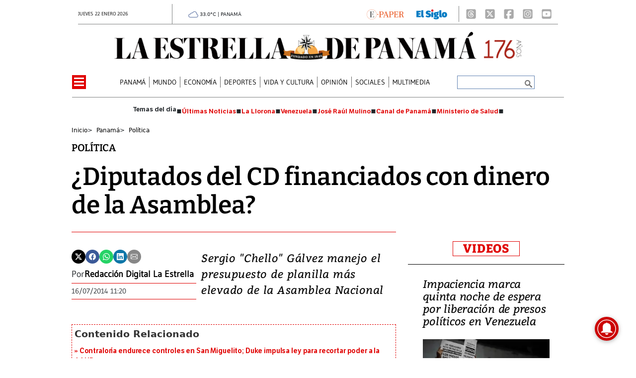

--- FILE ---
content_type: text/html
request_url: https://www.laestrella.com.pa/kintra-portlet/html/ranking-viewer/ranking_details.jsp?portletItem=&refPreferenceId=rankingviewerportlet_WAR_trackingportlet_INSTANCE_2692453d2a5d4e2b9992058bc7cddf1c&portletId=&scopeGroupId=199516884&companyId=10132&languageId=es_ES&plid=221338245&sectionPlid=0&secure=true&userId=10135&lifecycleRender=true&pathFriendlyURLPublic=%2Fweb&pathFriendlyURLPrivateUser=%2Fuser&pathFriendlyURLPrivateGroup=%2Fgroup&serverName=www.laestrella.com.pa&cdnHost=&pathImage=https%3A%2F%2Fwww.laestrella.com.pa%2Fimage&pathMain=%2Fc&pathContext=&urlPortal=https%3A%2F%2Fwww.laestrella.com.pa&isMobileRequest=0&pathThemeImages=https%3A%2F%2Fwww.laestrella.com.pa%2Fhtml%2Fthemes%2Fiter_basic%2Fimages
body_size: 854
content:
<html>
 <head></head>
 <body>
  <div class="iter-tabview-content-item  "> 
   <div class="element  full-access norestricted iter-rankingtab-mostviewed-bd" iteridart="BK19314137"> 
    <div class="POS_TIT item_template n1 "> 
     <div class="position_block"> 
      <div class="position"> 
       <span>1</span> 
      </div> 
     </div> 
     <div class="text_block"> 
      <div class="headline"> 
       <a href="/panama/nacional/crisis-institucional-en-el-itse-gerente-educativa-renuncia-tras-cambios-al-estatuto-BK19314137" aria-label=""><h2> <span class="priority-content" mlnid="idcon=12382576;order=4.0">Crisis institucional en el ITSE: gerente educativa renuncia tras cambios al estatuto</span></h2></a> 
      </div> 
     </div> 
    </div>
   </div>
   <div class="element  full-access norestricted iter-rankingtab-mostviewed-bd" iteridart="DL19308856"> 
    <div class="POS_TIT item_template n2 "> 
     <div class="position_block"> 
      <div class="position"> 
       <span>2</span> 
      </div> 
     </div> 
     <div class="text_block"> 
      <div class="headline"> 
       <a href="/panama/nacional/juez-ordena-detencion-del-representante-de-arnulfo-arias-madrid-en-caso-de-blanqueo-DL19308856" aria-label=""><h2> <span class="priority-content" mlnid="idcon=12381573;order=4.0">Juez ordena detención del representante de Arnulfo Arias Madrid en caso de blanqueo</span></h2></a> 
      </div> 
     </div> 
    </div>
   </div>
   <div class="element  full-access norestricted iter-rankingtab-mostviewed-bd" iteridart="KL19304781"> 
    <div class="POS_TIT item_template n3 "> 
     <div class="position_block"> 
      <div class="position"> 
       <span>3</span> 
      </div> 
     </div> 
     <div class="text_block"> 
      <div class="headline"> 
       <a href="/mundo/rafael-tudares-bracho-yerno-de-edmundo-gonzalez-urrutia-excarcelado-tras-380-dias-de-detencion-KL19304781" aria-label=""><h2> <span class="priority-content" mlnid="idcon=12380832;order=4.0">Rafael Tudares Bracho, yerno de Edmundo González Urrutia, excarcelado tras 380 días de detención</span></h2></a> 
      </div> 
     </div> 
    </div>
   </div>
   <div class="element  full-access norestricted iter-rankingtab-mostviewed-bd" iteridart="CK19311120"> 
    <div class="POS_TIT item_template n4 "> 
     <div class="position_block"> 
      <div class="position"> 
       <span>4</span> 
      </div> 
     </div> 
     <div class="text_block"> 
      <div class="headline"> 
       <a href="/mundo/delcy-rodriguez-habria-negociado-con-estados-unidos-un-escenario-sin-maduro-segun-the-guardian-CK19311120" aria-label=""><h2> <span class="priority-content" mlnid="idcon=12381806;order=4.0">Delcy Rodríguez habría negociado con Estados Unidos un escenario sin Maduro, según ‘The Guardian’</span></h2></a> 
      </div> 
     </div> 
    </div>
   </div>
   <div class="element  full-access norestricted iter-rankingtab-mostviewed-bd" iteridart="GK19313511"> 
    <div class="POS_TIT item_template n5 last"> 
     <div class="position_block"> 
      <div class="position"> 
       <span>5</span> 
      </div> 
     </div> 
     <div class="text_block"> 
      <div class="headline"> 
       <a href="/mundo/estados-unidos-designa-a-laura-dogu-como-jefa-de-mision-en-venezuela-en-medio-de-acercamiento-bilateral-GK19313511" aria-label=""><h2> <span class="priority-content" mlnid="idcon=12382484;order=4.0">Estados Unidos designa a Laura Dogu como jefa de misión en Venezuela en medio de acercamiento bilateral</span></h2></a> 
      </div> 
     </div> 
    </div>
   </div> 
  </div> 
 </body>
</html>

--- FILE ---
content_type: text/html
request_url: https://www.laestrella.com.pa/news-portlet/renderArticle/19300694/L1QvVElUX0JMQU5L
body_size: 191
content:
<div class="item_template TIT_BLANK odd n-1 ">
        <div class="headline">
        <a href="/panama/nacional/contraloria-endurece-controles-en-san-miguelito-duke-impulsa-ley-para-recortar-poder-a-la-aaud-LL19300694" target="_blank"><h2>  <span class="priority-content" mlnid="idcon=12371775;order=4.0">Contraloría endurece controles en San Miguelito; Duke impulsa ley para recortar poder a la AAUD</span></h2></a>
    </div>
</div>

--- FILE ---
content_type: text/html
request_url: https://www.laestrella.com.pa/news-portlet/renderArticle/19295667/L1QvVElUX0JMQU5L
body_size: 158
content:
<div class="item_template TIT_BLANK odd n-1 ">
        <div class="headline">
        <a href="/panama/nacional/falta-de-firmas-frena-debate-del-reglamento-interno-en-comision-CD19295667" target="_blank"><h2>  <span class="priority-content" mlnid="idcon=12371794;order=2.0">Falta de firmas frena debate del reglamento interno en comisión</span></h2></a>
    </div>
</div>

--- FILE ---
content_type: text/html
request_url: https://www.laestrella.com.pa/news-portlet/renderArticle/19276032/L1QvVElUX0JMQU5L
body_size: 182
content:
<div class="item_template TIT_BLANK odd n-1 ">
        <div class="headline">
        <a href="/panama/politica/proyecto-de-ley-sobre-instrumentacion-quirurgica-desata-choque-entre-gremios-de-salud-HN19276032" target="_blank"><h2>  <span class="priority-content" mlnid="idcon=12371407;order=4.0">Proyecto de ley sobre instrumentación quirúrgica desata choque entre gremios de salud</span></h2></a>
    </div>
</div>